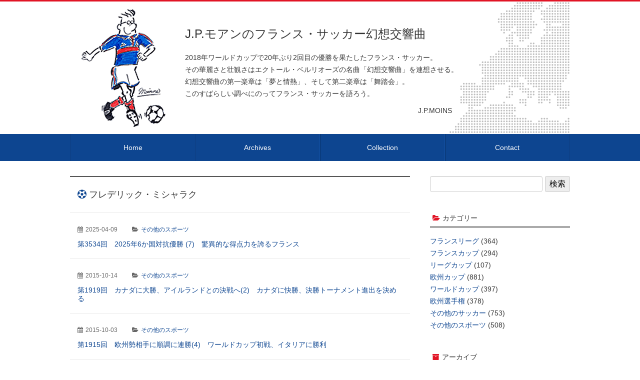

--- FILE ---
content_type: text/html; charset=UTF-8
request_url: https://www.jpmoins.com/tag/%E3%83%95%E3%83%AC%E3%83%87%E3%83%AA%E3%83%83%E3%82%AF%E3%83%BB%E3%83%9F%E3%82%B7%E3%83%A3%E3%83%A9%E3%82%AF/
body_size: 8405
content:
<!DOCTYPE html>
<html lang="ja" prefix="og: http://ogp.me/ns#">
<head>
<meta charset="utf-8">
<meta http-equiv="X-UA-Compatible" content="IE=Edge">
<meta name="viewport" content="width=device-width, initial-scale=1.0, minimum-scale=1.0">
<link rel="stylesheet" href="https://www.jpmoins.com/wp-content/themes/2017/import.css">
<!--[if lt IE 9]>
<script src="https://html5shiv.googlecode.com/svn/trunk/html5.js"></script>
<script src="https://css3-mediaqueries-js.googlecode.com/svn/trunk/css3-mediaqueries.js"></script>
<![endif]-->
<title>フレデリック・ミシャラク | J.P.モアンのフランス・サッカー幻想交響曲</title>
<!-- Global site tag (gtag.js) - Google Analytics -->
<script async src="https://www.googletagmanager.com/gtag/js?id=UA-6198199-2"></script>
<script>
  window.dataLayer = window.dataLayer || [];
  function gtag(){dataLayer.push(arguments);}
  gtag('js', new Date());
  gtag('config', 'UA-6198199-2');
</script>
<meta name='robots' content='max-image-preview:large' />
<meta name="keywords" content="J.P.モアン,J.P.Moins,フランス,サッカー,幻想交響曲">
<link rel="canonical" href="https://www.jpmoins.com/tag/%e3%83%95%e3%83%ac%e3%83%87%e3%83%aa%e3%83%83%e3%82%af%e3%83%bb%e3%83%9f%e3%82%b7%e3%83%a3%e3%83%a9%e3%82%af/">
<meta property="og:title" content="フレデリック・ミシャラク | J.P.モアンのフランス・サッカー幻想交響曲">
<meta property="og:type" content="article">
<meta property="og:url" content="https://www.jpmoins.com/tag/%e3%83%95%e3%83%ac%e3%83%87%e3%83%aa%e3%83%83%e3%82%af%e3%83%bb%e3%83%9f%e3%82%b7%e3%83%a3%e3%83%a9%e3%82%af/">
<meta property="og:image" content="https://www.jpmoins.com/assets/img/ogp.png">
<meta property="og:site_name" content="J.P.モアンのフランス・サッカー幻想交響曲">
<meta name="twitter:card" content="summary_large_image">
<link rel='stylesheet' id='wp-block-library-css' href='https://www.jpmoins.com/wp-includes/css/dist/block-library/style.min.css?ver=6.2.8' type='text/css' media='all' />
<link rel='stylesheet' id='classic-theme-styles-css' href='https://www.jpmoins.com/wp-includes/css/classic-themes.min.css?ver=6.2.8' type='text/css' media='all' />
<style id='global-styles-inline-css' type='text/css'>
body{--wp--preset--color--black: #000000;--wp--preset--color--cyan-bluish-gray: #abb8c3;--wp--preset--color--white: #ffffff;--wp--preset--color--pale-pink: #f78da7;--wp--preset--color--vivid-red: #cf2e2e;--wp--preset--color--luminous-vivid-orange: #ff6900;--wp--preset--color--luminous-vivid-amber: #fcb900;--wp--preset--color--light-green-cyan: #7bdcb5;--wp--preset--color--vivid-green-cyan: #00d084;--wp--preset--color--pale-cyan-blue: #8ed1fc;--wp--preset--color--vivid-cyan-blue: #0693e3;--wp--preset--color--vivid-purple: #9b51e0;--wp--preset--gradient--vivid-cyan-blue-to-vivid-purple: linear-gradient(135deg,rgba(6,147,227,1) 0%,rgb(155,81,224) 100%);--wp--preset--gradient--light-green-cyan-to-vivid-green-cyan: linear-gradient(135deg,rgb(122,220,180) 0%,rgb(0,208,130) 100%);--wp--preset--gradient--luminous-vivid-amber-to-luminous-vivid-orange: linear-gradient(135deg,rgba(252,185,0,1) 0%,rgba(255,105,0,1) 100%);--wp--preset--gradient--luminous-vivid-orange-to-vivid-red: linear-gradient(135deg,rgba(255,105,0,1) 0%,rgb(207,46,46) 100%);--wp--preset--gradient--very-light-gray-to-cyan-bluish-gray: linear-gradient(135deg,rgb(238,238,238) 0%,rgb(169,184,195) 100%);--wp--preset--gradient--cool-to-warm-spectrum: linear-gradient(135deg,rgb(74,234,220) 0%,rgb(151,120,209) 20%,rgb(207,42,186) 40%,rgb(238,44,130) 60%,rgb(251,105,98) 80%,rgb(254,248,76) 100%);--wp--preset--gradient--blush-light-purple: linear-gradient(135deg,rgb(255,206,236) 0%,rgb(152,150,240) 100%);--wp--preset--gradient--blush-bordeaux: linear-gradient(135deg,rgb(254,205,165) 0%,rgb(254,45,45) 50%,rgb(107,0,62) 100%);--wp--preset--gradient--luminous-dusk: linear-gradient(135deg,rgb(255,203,112) 0%,rgb(199,81,192) 50%,rgb(65,88,208) 100%);--wp--preset--gradient--pale-ocean: linear-gradient(135deg,rgb(255,245,203) 0%,rgb(182,227,212) 50%,rgb(51,167,181) 100%);--wp--preset--gradient--electric-grass: linear-gradient(135deg,rgb(202,248,128) 0%,rgb(113,206,126) 100%);--wp--preset--gradient--midnight: linear-gradient(135deg,rgb(2,3,129) 0%,rgb(40,116,252) 100%);--wp--preset--duotone--dark-grayscale: url('#wp-duotone-dark-grayscale');--wp--preset--duotone--grayscale: url('#wp-duotone-grayscale');--wp--preset--duotone--purple-yellow: url('#wp-duotone-purple-yellow');--wp--preset--duotone--blue-red: url('#wp-duotone-blue-red');--wp--preset--duotone--midnight: url('#wp-duotone-midnight');--wp--preset--duotone--magenta-yellow: url('#wp-duotone-magenta-yellow');--wp--preset--duotone--purple-green: url('#wp-duotone-purple-green');--wp--preset--duotone--blue-orange: url('#wp-duotone-blue-orange');--wp--preset--font-size--small: 13px;--wp--preset--font-size--medium: 20px;--wp--preset--font-size--large: 36px;--wp--preset--font-size--x-large: 42px;--wp--preset--spacing--20: 0.44rem;--wp--preset--spacing--30: 0.67rem;--wp--preset--spacing--40: 1rem;--wp--preset--spacing--50: 1.5rem;--wp--preset--spacing--60: 2.25rem;--wp--preset--spacing--70: 3.38rem;--wp--preset--spacing--80: 5.06rem;--wp--preset--shadow--natural: 6px 6px 9px rgba(0, 0, 0, 0.2);--wp--preset--shadow--deep: 12px 12px 50px rgba(0, 0, 0, 0.4);--wp--preset--shadow--sharp: 6px 6px 0px rgba(0, 0, 0, 0.2);--wp--preset--shadow--outlined: 6px 6px 0px -3px rgba(255, 255, 255, 1), 6px 6px rgba(0, 0, 0, 1);--wp--preset--shadow--crisp: 6px 6px 0px rgba(0, 0, 0, 1);}:where(.is-layout-flex){gap: 0.5em;}body .is-layout-flow > .alignleft{float: left;margin-inline-start: 0;margin-inline-end: 2em;}body .is-layout-flow > .alignright{float: right;margin-inline-start: 2em;margin-inline-end: 0;}body .is-layout-flow > .aligncenter{margin-left: auto !important;margin-right: auto !important;}body .is-layout-constrained > .alignleft{float: left;margin-inline-start: 0;margin-inline-end: 2em;}body .is-layout-constrained > .alignright{float: right;margin-inline-start: 2em;margin-inline-end: 0;}body .is-layout-constrained > .aligncenter{margin-left: auto !important;margin-right: auto !important;}body .is-layout-constrained > :where(:not(.alignleft):not(.alignright):not(.alignfull)){max-width: var(--wp--style--global--content-size);margin-left: auto !important;margin-right: auto !important;}body .is-layout-constrained > .alignwide{max-width: var(--wp--style--global--wide-size);}body .is-layout-flex{display: flex;}body .is-layout-flex{flex-wrap: wrap;align-items: center;}body .is-layout-flex > *{margin: 0;}:where(.wp-block-columns.is-layout-flex){gap: 2em;}.has-black-color{color: var(--wp--preset--color--black) !important;}.has-cyan-bluish-gray-color{color: var(--wp--preset--color--cyan-bluish-gray) !important;}.has-white-color{color: var(--wp--preset--color--white) !important;}.has-pale-pink-color{color: var(--wp--preset--color--pale-pink) !important;}.has-vivid-red-color{color: var(--wp--preset--color--vivid-red) !important;}.has-luminous-vivid-orange-color{color: var(--wp--preset--color--luminous-vivid-orange) !important;}.has-luminous-vivid-amber-color{color: var(--wp--preset--color--luminous-vivid-amber) !important;}.has-light-green-cyan-color{color: var(--wp--preset--color--light-green-cyan) !important;}.has-vivid-green-cyan-color{color: var(--wp--preset--color--vivid-green-cyan) !important;}.has-pale-cyan-blue-color{color: var(--wp--preset--color--pale-cyan-blue) !important;}.has-vivid-cyan-blue-color{color: var(--wp--preset--color--vivid-cyan-blue) !important;}.has-vivid-purple-color{color: var(--wp--preset--color--vivid-purple) !important;}.has-black-background-color{background-color: var(--wp--preset--color--black) !important;}.has-cyan-bluish-gray-background-color{background-color: var(--wp--preset--color--cyan-bluish-gray) !important;}.has-white-background-color{background-color: var(--wp--preset--color--white) !important;}.has-pale-pink-background-color{background-color: var(--wp--preset--color--pale-pink) !important;}.has-vivid-red-background-color{background-color: var(--wp--preset--color--vivid-red) !important;}.has-luminous-vivid-orange-background-color{background-color: var(--wp--preset--color--luminous-vivid-orange) !important;}.has-luminous-vivid-amber-background-color{background-color: var(--wp--preset--color--luminous-vivid-amber) !important;}.has-light-green-cyan-background-color{background-color: var(--wp--preset--color--light-green-cyan) !important;}.has-vivid-green-cyan-background-color{background-color: var(--wp--preset--color--vivid-green-cyan) !important;}.has-pale-cyan-blue-background-color{background-color: var(--wp--preset--color--pale-cyan-blue) !important;}.has-vivid-cyan-blue-background-color{background-color: var(--wp--preset--color--vivid-cyan-blue) !important;}.has-vivid-purple-background-color{background-color: var(--wp--preset--color--vivid-purple) !important;}.has-black-border-color{border-color: var(--wp--preset--color--black) !important;}.has-cyan-bluish-gray-border-color{border-color: var(--wp--preset--color--cyan-bluish-gray) !important;}.has-white-border-color{border-color: var(--wp--preset--color--white) !important;}.has-pale-pink-border-color{border-color: var(--wp--preset--color--pale-pink) !important;}.has-vivid-red-border-color{border-color: var(--wp--preset--color--vivid-red) !important;}.has-luminous-vivid-orange-border-color{border-color: var(--wp--preset--color--luminous-vivid-orange) !important;}.has-luminous-vivid-amber-border-color{border-color: var(--wp--preset--color--luminous-vivid-amber) !important;}.has-light-green-cyan-border-color{border-color: var(--wp--preset--color--light-green-cyan) !important;}.has-vivid-green-cyan-border-color{border-color: var(--wp--preset--color--vivid-green-cyan) !important;}.has-pale-cyan-blue-border-color{border-color: var(--wp--preset--color--pale-cyan-blue) !important;}.has-vivid-cyan-blue-border-color{border-color: var(--wp--preset--color--vivid-cyan-blue) !important;}.has-vivid-purple-border-color{border-color: var(--wp--preset--color--vivid-purple) !important;}.has-vivid-cyan-blue-to-vivid-purple-gradient-background{background: var(--wp--preset--gradient--vivid-cyan-blue-to-vivid-purple) !important;}.has-light-green-cyan-to-vivid-green-cyan-gradient-background{background: var(--wp--preset--gradient--light-green-cyan-to-vivid-green-cyan) !important;}.has-luminous-vivid-amber-to-luminous-vivid-orange-gradient-background{background: var(--wp--preset--gradient--luminous-vivid-amber-to-luminous-vivid-orange) !important;}.has-luminous-vivid-orange-to-vivid-red-gradient-background{background: var(--wp--preset--gradient--luminous-vivid-orange-to-vivid-red) !important;}.has-very-light-gray-to-cyan-bluish-gray-gradient-background{background: var(--wp--preset--gradient--very-light-gray-to-cyan-bluish-gray) !important;}.has-cool-to-warm-spectrum-gradient-background{background: var(--wp--preset--gradient--cool-to-warm-spectrum) !important;}.has-blush-light-purple-gradient-background{background: var(--wp--preset--gradient--blush-light-purple) !important;}.has-blush-bordeaux-gradient-background{background: var(--wp--preset--gradient--blush-bordeaux) !important;}.has-luminous-dusk-gradient-background{background: var(--wp--preset--gradient--luminous-dusk) !important;}.has-pale-ocean-gradient-background{background: var(--wp--preset--gradient--pale-ocean) !important;}.has-electric-grass-gradient-background{background: var(--wp--preset--gradient--electric-grass) !important;}.has-midnight-gradient-background{background: var(--wp--preset--gradient--midnight) !important;}.has-small-font-size{font-size: var(--wp--preset--font-size--small) !important;}.has-medium-font-size{font-size: var(--wp--preset--font-size--medium) !important;}.has-large-font-size{font-size: var(--wp--preset--font-size--large) !important;}.has-x-large-font-size{font-size: var(--wp--preset--font-size--x-large) !important;}
.wp-block-navigation a:where(:not(.wp-element-button)){color: inherit;}
:where(.wp-block-columns.is-layout-flex){gap: 2em;}
.wp-block-pullquote{font-size: 1.5em;line-height: 1.6;}
</style>
<link rel='stylesheet' id='contact-form-7-css' href='https://www.jpmoins.com/wp-content/plugins/contact-form-7/includes/css/styles.css?ver=5.7.7' type='text/css' media='all' />
<script type='text/javascript' src='https://www.jpmoins.com/wp-includes/js/jquery/jquery.min.js?ver=3.6.4' id='jquery-core-js'></script>
<script type='text/javascript' src='https://www.jpmoins.com/wp-includes/js/jquery/jquery-migrate.min.js?ver=3.4.0' id='jquery-migrate-js'></script>
<script type='application/json' id='wpp-json'>
{"sampling_active":0,"sampling_rate":100,"ajax_url":"https:\/\/www.jpmoins.com\/wp-json\/wordpress-popular-posts\/v1\/popular-posts","api_url":"https:\/\/www.jpmoins.com\/wp-json\/wordpress-popular-posts","ID":0,"token":"3c546a6af6","lang":0,"debug":0}
</script>
<script type='text/javascript' src='https://www.jpmoins.com/wp-content/plugins/wordpress-popular-posts/assets/js/wpp.min.js?ver=6.1.4' id='wpp-js-js'></script>
            <style id="wpp-loading-animation-styles">@-webkit-keyframes bgslide{from{background-position-x:0}to{background-position-x:-200%}}@keyframes bgslide{from{background-position-x:0}to{background-position-x:-200%}}.wpp-widget-placeholder,.wpp-widget-block-placeholder{margin:0 auto;width:60px;height:3px;background:#dd3737;background:linear-gradient(90deg,#dd3737 0%,#571313 10%,#dd3737 100%);background-size:200% auto;border-radius:3px;-webkit-animation:bgslide 1s infinite linear;animation:bgslide 1s infinite linear}</style>
            <script type="text/javascript">
jQuery(document).ready(function($){
    $("#topBtn").hide(); 
    $(window).on("scroll", function() {
        if ($(this).scrollTop() > 200) { 
            $("#topBtn").fadeIn("fast"); 
        } else { 
            $("#topBtn").fadeOut("fast"); 
        }
    });
    $('#topBtn').click(function () {
        $('body,html').animate({
        scrollTop: 0
        }, 400);
        return false;
    });
});
jQuery(function($){
	$('a[href^=#]').click(function(){
		var speed = 400;
		var href= $(this).attr("href");
		var target = $(href == "#" || href == "" ? 'html' : href);
		var position = target.offset().top;
		$("html, body").animate({scrollTop:position}, speed, "swing");
		return false;
	});
});
</script>
</head>
<body>
<header id="header">
<div class="header">
<div class="header-title">
<a href="https://www.jpmoins.com">J.P.モアンの<br>フランス・サッカー幻想交響曲</a>
</div>
<p class="header-lead">2018年ワールドカップで20年ぶり2回目の優勝を果たしたフランス・サッカー。<br>その華麗さと壮観さはエクトール・ベルリオーズの名曲「幻想交響曲」を連想させる。<br>幻想交響曲の第一楽章は「夢と情熱」、そして第二楽章は「舞踏会」。<br>このすばらしい調べにのってフランス・サッカーを語ろう。</p>
<p class="header-sign">J.P.MOINS</p>
</div>
</header>
<nav id="menu">
<ul class="menu-list"><li class="menu-item-home"><a href="https://www.jpmoins.com/">Home</a></li>
<li><a href="https://www.jpmoins.com/archives/">Archives</a></li>
<li><a href="https://www.jpmoins.com/collection/">Collection</a></li>
<li><a href="https://www.jpmoins.com/contact/">Contact</a></li>
</ul></nav>
<main class="main">
<div class="contents">
<article class="contents-main">
<h1 class="contents-title">フレデリック・ミシャラク</h1>
<div class="contents-body">
<article class="entry-news">
<div class="entry-meta">
<span class="entry-meta-update"><time>2025-04-09</time></span>
<span class="entry-meta-category entry-meta-category-other_sports"><a href="https://www.jpmoins.com/archives/other_sports/">その他のスポーツ</a></span>
</div>
<h3 class="entry-title"><a href="https://www.jpmoins.com/archives/other_sports/no3534/">第3534回　2025年6か国対抗優勝 (7)　驚異的な得点力を誇るフランス</a></h3>
</article>
<article class="entry-news">
<div class="entry-meta">
<span class="entry-meta-update"><time>2015-10-14</time></span>
<span class="entry-meta-category entry-meta-category-other_sports"><a href="https://www.jpmoins.com/archives/other_sports/">その他のスポーツ</a></span>
</div>
<h3 class="entry-title"><a href="https://www.jpmoins.com/archives/other_sports/no1919/">第1919回　カナダに大勝、アイルランドとの決戦へ(2)　カナダに快勝、決勝トーナメント進出を決める</a></h3>
</article>
<article class="entry-news">
<div class="entry-meta">
<span class="entry-meta-update"><time>2015-10-03</time></span>
<span class="entry-meta-category entry-meta-category-other_sports"><a href="https://www.jpmoins.com/archives/other_sports/">その他のスポーツ</a></span>
</div>
<h3 class="entry-title"><a href="https://www.jpmoins.com/archives/other_sports/no1915/">第1915回　欧州勢相手に順調に連勝(4)　ワールドカップ初戦、イタリアに勝利</a></h3>
</article>
<article class="entry-news">
<div class="entry-meta">
<span class="entry-meta-update"><time>2015-09-26</time></span>
<span class="entry-meta-category entry-meta-category-other_sports"><a href="https://www.jpmoins.com/archives/other_sports/">その他のスポーツ</a></span>
</div>
<h3 class="entry-title"><a href="https://www.jpmoins.com/archives/other_sports/no1912/">第1912回　欧州勢相手に順調に連勝(1)　主将ティエリー・デュソートワール、スコットランド戦で復帰</a></h3>
</article>
<article class="entry-news">
<div class="entry-meta">
<span class="entry-meta-update"><time>2015-09-01</time></span>
<span class="entry-meta-category entry-meta-category-other_sports"><a href="https://www.jpmoins.com/archives/other_sports/">その他のスポーツ</a></span>
</div>
<h3 class="entry-title"><a href="https://www.jpmoins.com/archives/other_sports/no1901/">第1901回　ワールドカップに向けイングランドと連戦(4)　最終メンバー31人が決定</a></h3>
</article>
<article class="entry-news">
<div class="entry-meta">
<span class="entry-meta-update"><time>2015-08-30</time></span>
<span class="entry-meta-category entry-meta-category-other_sports"><a href="https://www.jpmoins.com/archives/other_sports/">その他のスポーツ</a></span>
</div>
<h3 class="entry-title"><a href="https://www.jpmoins.com/archives/other_sports/no1900/">第1900回　ワールドカップに向けイングランドと連戦(3)　フレデリック・ミシャラクの活躍で快勝</a></h3>
</article>
<article class="entry-news">
<div class="entry-meta">
<span class="entry-meta-update"><time>2015-08-24</time></span>
<span class="entry-meta-category entry-meta-category-other_sports"><a href="https://www.jpmoins.com/archives/other_sports/">その他のスポーツ</a></span>
</div>
<h3 class="entry-title"><a href="https://www.jpmoins.com/archives/other_sports/no1898/">第1898回　ワールドカップに向けイングランドと連戦(1)　トゥイッケナムとスタッド・ド・フランスで対戦</a></h3>
</article>
<article class="entry-news">
<div class="entry-meta">
<span class="entry-meta-update"><time>2015-07-13</time></span>
<span class="entry-meta-category entry-meta-category-other_sports"><a href="https://www.jpmoins.com/archives/other_sports/">その他のスポーツ</a></span>
</div>
<h3 class="entry-title"><a href="https://www.jpmoins.com/archives/other_sports/no1882/">第1882回　ラグビー代表、ワールドカップに向けて始動 (2)　議論を巻き起こしたハーフ団の人選</a></h3>
</article>
<article class="entry-news">
<div class="entry-meta">
<span class="entry-meta-update"><time>2013-07-19</time></span>
<span class="entry-meta-category entry-meta-category-other_sports"><a href="https://www.jpmoins.com/archives/other_sports/">その他のスポーツ</a></span>
</div>
<h3 class="entry-title"><a href="https://www.jpmoins.com/archives/other_sports/no1575/">第1575回　ラグビーも王国相手に3連敗(4)　大敗を喫したクライストチャーチでの第2戦</a></h3>
</article>
<article class="entry-news">
<div class="entry-meta">
<span class="entry-meta-update"><time>2012-12-13</time></span>
<span class="entry-meta-category entry-meta-category-other_sports"><a href="https://www.jpmoins.com/archives/other_sports/">その他のスポーツ</a></span>
</div>
<h3 class="entry-title"><a href="https://www.jpmoins.com/archives/other_sports/no1485/">第1485回　フランスラグビー、最高の11月(7)　フィジカル勝負のサモアに泥だらけの逆転勝利</a></h3>
</article>
<article class="entry-news">
<div class="entry-meta">
<span class="entry-meta-update"><time>2012-12-10</time></span>
<span class="entry-meta-category entry-meta-category-other_sports"><a href="https://www.jpmoins.com/archives/other_sports/">その他のスポーツ</a></span>
</div>
<h3 class="entry-title"><a href="https://www.jpmoins.com/archives/other_sports/no1483/">第1483回　フランスラグビー、最高の11月(5)　前半の3トライ、後半の5キックでアルゼンチンに勝利</a></h3>
</article>
<article class="entry-news">
<div class="entry-meta">
<span class="entry-meta-update"><time>2012-12-03</time></span>
<span class="entry-meta-category entry-meta-category-other_sports"><a href="https://www.jpmoins.com/archives/other_sports/">その他のスポーツ</a></span>
</div>
<h3 class="entry-title"><a href="https://www.jpmoins.com/archives/other_sports/no1481/">第1481回　フランスラグビー、最高の11月(3)　豪州をノートライに抑えて大勝</a></h3>
</article>
<article class="entry-news">
<div class="entry-meta">
<span class="entry-meta-update"><time>2006-03-28</time></span>
<span class="entry-meta-category entry-meta-category-other_sports"><a href="https://www.jpmoins.com/archives/other_sports/">その他のスポーツ</a></span>
</div>
<h3 class="entry-title"><a href="https://www.jpmoins.com/archives/other_sports/no0537/">第537回　ラグビー・フランス代表100周年(3)　エース乱調、笑顔なきアイルランド戦の勝利</a></h3>
</article>

</div>
</article>
<aside class="contents-sidebar">
<section class="widget-area"><form role="search" method="get" id="searchform" class="searchform" action="https://www.jpmoins.com/">
				<div>
					<label class="screen-reader-text" for="s">検索:</label>
					<input type="text" value="" name="s" id="s" />
					<input type="submit" id="searchsubmit" value="検索" />
				</div>
			</form></section><section class="widget-area"><h2 class="widget-title-category">カテゴリー</h2>
			<ul>
					<li class="cat-item cat-item-10"><a href="https://www.jpmoins.com/archives/french_league/">フランスリーグ</a> (364)
</li>
	<li class="cat-item cat-item-2"><a href="https://www.jpmoins.com/archives/french_cup/">フランスカップ</a> (294)
</li>
	<li class="cat-item cat-item-3"><a href="https://www.jpmoins.com/archives/league_cup/">リーグカップ</a> (107)
</li>
	<li class="cat-item cat-item-4"><a href="https://www.jpmoins.com/archives/european_cup/">欧州カップ</a> (881)
</li>
	<li class="cat-item cat-item-5"><a href="https://www.jpmoins.com/archives/world_cup/">ワールドカップ</a> (397)
</li>
	<li class="cat-item cat-item-6"><a href="https://www.jpmoins.com/archives/european_championship/">欧州選手権</a> (378)
</li>
	<li class="cat-item cat-item-7"><a href="https://www.jpmoins.com/archives/other_footballs/">その他のサッカー</a> (753)
</li>
	<li class="cat-item cat-item-8"><a href="https://www.jpmoins.com/archives/other_sports/">その他のスポーツ</a> (508)
</li>
			</ul>

			</section><section class="widget-area"><h2 class="widget-title-archive">アーカイブ</h2>		<label class="screen-reader-text" for="archives-dropdown-2">アーカイブ</label>
		<select id="archives-dropdown-2" name="archive-dropdown">
			
			<option value="">月を選択</option>
				<option value='https://www.jpmoins.com/2026/01/'> 2026年1月 &nbsp;(13)</option>
	<option value='https://www.jpmoins.com/2025/12/'> 2025年12月 &nbsp;(15)</option>
	<option value='https://www.jpmoins.com/2025/11/'> 2025年11月 &nbsp;(15)</option>
	<option value='https://www.jpmoins.com/2025/10/'> 2025年10月 &nbsp;(15)</option>
	<option value='https://www.jpmoins.com/2025/09/'> 2025年9月 &nbsp;(15)</option>
	<option value='https://www.jpmoins.com/2025/08/'> 2025年8月 &nbsp;(16)</option>
	<option value='https://www.jpmoins.com/2025/07/'> 2025年7月 &nbsp;(16)</option>
	<option value='https://www.jpmoins.com/2025/06/'> 2025年6月 &nbsp;(15)</option>
	<option value='https://www.jpmoins.com/2025/05/'> 2025年5月 &nbsp;(16)</option>
	<option value='https://www.jpmoins.com/2025/04/'> 2025年4月 &nbsp;(15)</option>
	<option value='https://www.jpmoins.com/2025/03/'> 2025年3月 &nbsp;(16)</option>
	<option value='https://www.jpmoins.com/2025/02/'> 2025年2月 &nbsp;(15)</option>
	<option value='https://www.jpmoins.com/2025/01/'> 2025年1月 &nbsp;(16)</option>
	<option value='https://www.jpmoins.com/2024/12/'> 2024年12月 &nbsp;(16)</option>
	<option value='https://www.jpmoins.com/2024/11/'> 2024年11月 &nbsp;(14)</option>
	<option value='https://www.jpmoins.com/2024/10/'> 2024年10月 &nbsp;(15)</option>
	<option value='https://www.jpmoins.com/2024/09/'> 2024年9月 &nbsp;(14)</option>
	<option value='https://www.jpmoins.com/2024/08/'> 2024年8月 &nbsp;(15)</option>
	<option value='https://www.jpmoins.com/2024/07/'> 2024年7月 &nbsp;(15)</option>
	<option value='https://www.jpmoins.com/2024/06/'> 2024年6月 &nbsp;(15)</option>
	<option value='https://www.jpmoins.com/2024/05/'> 2024年5月 &nbsp;(15)</option>
	<option value='https://www.jpmoins.com/2024/04/'> 2024年4月 &nbsp;(16)</option>
	<option value='https://www.jpmoins.com/2024/03/'> 2024年3月 &nbsp;(15)</option>
	<option value='https://www.jpmoins.com/2024/02/'> 2024年2月 &nbsp;(14)</option>
	<option value='https://www.jpmoins.com/2024/01/'> 2024年1月 &nbsp;(16)</option>
	<option value='https://www.jpmoins.com/2023/12/'> 2023年12月 &nbsp;(16)</option>
	<option value='https://www.jpmoins.com/2023/11/'> 2023年11月 &nbsp;(14)</option>
	<option value='https://www.jpmoins.com/2023/10/'> 2023年10月 &nbsp;(14)</option>
	<option value='https://www.jpmoins.com/2023/09/'> 2023年9月 &nbsp;(14)</option>
	<option value='https://www.jpmoins.com/2023/08/'> 2023年8月 &nbsp;(14)</option>
	<option value='https://www.jpmoins.com/2023/07/'> 2023年7月 &nbsp;(14)</option>
	<option value='https://www.jpmoins.com/2023/06/'> 2023年6月 &nbsp;(14)</option>
	<option value='https://www.jpmoins.com/2023/05/'> 2023年5月 &nbsp;(15)</option>
	<option value='https://www.jpmoins.com/2023/04/'> 2023年4月 &nbsp;(14)</option>
	<option value='https://www.jpmoins.com/2023/03/'> 2023年3月 &nbsp;(15)</option>
	<option value='https://www.jpmoins.com/2023/02/'> 2023年2月 &nbsp;(17)</option>
	<option value='https://www.jpmoins.com/2023/01/'> 2023年1月 &nbsp;(15)</option>
	<option value='https://www.jpmoins.com/2022/12/'> 2022年12月 &nbsp;(24)</option>
	<option value='https://www.jpmoins.com/2022/11/'> 2022年11月 &nbsp;(16)</option>
	<option value='https://www.jpmoins.com/2022/10/'> 2022年10月 &nbsp;(15)</option>
	<option value='https://www.jpmoins.com/2022/09/'> 2022年9月 &nbsp;(14)</option>
	<option value='https://www.jpmoins.com/2022/08/'> 2022年8月 &nbsp;(14)</option>
	<option value='https://www.jpmoins.com/2022/07/'> 2022年7月 &nbsp;(16)</option>
	<option value='https://www.jpmoins.com/2022/06/'> 2022年6月 &nbsp;(16)</option>
	<option value='https://www.jpmoins.com/2022/05/'> 2022年5月 &nbsp;(15)</option>
	<option value='https://www.jpmoins.com/2022/04/'> 2022年4月 &nbsp;(14)</option>
	<option value='https://www.jpmoins.com/2022/03/'> 2022年3月 &nbsp;(17)</option>
	<option value='https://www.jpmoins.com/2022/02/'> 2022年2月 &nbsp;(14)</option>
	<option value='https://www.jpmoins.com/2022/01/'> 2022年1月 &nbsp;(15)</option>
	<option value='https://www.jpmoins.com/2021/12/'> 2021年12月 &nbsp;(16)</option>
	<option value='https://www.jpmoins.com/2021/11/'> 2021年11月 &nbsp;(14)</option>
	<option value='https://www.jpmoins.com/2021/10/'> 2021年10月 &nbsp;(15)</option>
	<option value='https://www.jpmoins.com/2021/09/'> 2021年9月 &nbsp;(14)</option>
	<option value='https://www.jpmoins.com/2021/08/'> 2021年8月 &nbsp;(15)</option>
	<option value='https://www.jpmoins.com/2021/07/'> 2021年7月 &nbsp;(15)</option>
	<option value='https://www.jpmoins.com/2021/06/'> 2021年6月 &nbsp;(17)</option>
	<option value='https://www.jpmoins.com/2021/05/'> 2021年5月 &nbsp;(15)</option>
	<option value='https://www.jpmoins.com/2021/04/'> 2021年4月 &nbsp;(14)</option>
	<option value='https://www.jpmoins.com/2021/03/'> 2021年3月 &nbsp;(14)</option>
	<option value='https://www.jpmoins.com/2021/02/'> 2021年2月 &nbsp;(13)</option>
	<option value='https://www.jpmoins.com/2021/01/'> 2021年1月 &nbsp;(15)</option>
	<option value='https://www.jpmoins.com/2020/12/'> 2020年12月 &nbsp;(14)</option>
	<option value='https://www.jpmoins.com/2020/11/'> 2020年11月 &nbsp;(13)</option>
	<option value='https://www.jpmoins.com/2020/10/'> 2020年10月 &nbsp;(14)</option>
	<option value='https://www.jpmoins.com/2020/09/'> 2020年9月 &nbsp;(13)</option>
	<option value='https://www.jpmoins.com/2020/08/'> 2020年8月 &nbsp;(14)</option>
	<option value='https://www.jpmoins.com/2020/07/'> 2020年7月 &nbsp;(13)</option>
	<option value='https://www.jpmoins.com/2020/06/'> 2020年6月 &nbsp;(13)</option>
	<option value='https://www.jpmoins.com/2020/05/'> 2020年5月 &nbsp;(13)</option>
	<option value='https://www.jpmoins.com/2020/04/'> 2020年4月 &nbsp;(11)</option>
	<option value='https://www.jpmoins.com/2020/03/'> 2020年3月 &nbsp;(13)</option>
	<option value='https://www.jpmoins.com/2020/02/'> 2020年2月 &nbsp;(13)</option>
	<option value='https://www.jpmoins.com/2020/01/'> 2020年1月 &nbsp;(14)</option>
	<option value='https://www.jpmoins.com/2019/12/'> 2019年12月 &nbsp;(15)</option>
	<option value='https://www.jpmoins.com/2019/11/'> 2019年11月 &nbsp;(13)</option>
	<option value='https://www.jpmoins.com/2019/10/'> 2019年10月 &nbsp;(16)</option>
	<option value='https://www.jpmoins.com/2019/09/'> 2019年9月 &nbsp;(15)</option>
	<option value='https://www.jpmoins.com/2019/08/'> 2019年8月 &nbsp;(14)</option>
	<option value='https://www.jpmoins.com/2019/07/'> 2019年7月 &nbsp;(14)</option>
	<option value='https://www.jpmoins.com/2019/06/'> 2019年6月 &nbsp;(13)</option>
	<option value='https://www.jpmoins.com/2019/05/'> 2019年5月 &nbsp;(14)</option>
	<option value='https://www.jpmoins.com/2019/04/'> 2019年4月 &nbsp;(13)</option>
	<option value='https://www.jpmoins.com/2019/03/'> 2019年3月 &nbsp;(14)</option>
	<option value='https://www.jpmoins.com/2019/02/'> 2019年2月 &nbsp;(13)</option>
	<option value='https://www.jpmoins.com/2019/01/'> 2019年1月 &nbsp;(14)</option>
	<option value='https://www.jpmoins.com/2018/12/'> 2018年12月 &nbsp;(14)</option>
	<option value='https://www.jpmoins.com/2018/11/'> 2018年11月 &nbsp;(13)</option>
	<option value='https://www.jpmoins.com/2018/10/'> 2018年10月 &nbsp;(13)</option>
	<option value='https://www.jpmoins.com/2018/09/'> 2018年9月 &nbsp;(13)</option>
	<option value='https://www.jpmoins.com/2018/08/'> 2018年8月 &nbsp;(14)</option>
	<option value='https://www.jpmoins.com/2018/07/'> 2018年7月 &nbsp;(14)</option>
	<option value='https://www.jpmoins.com/2018/06/'> 2018年6月 &nbsp;(17)</option>
	<option value='https://www.jpmoins.com/2018/05/'> 2018年5月 &nbsp;(13)</option>
	<option value='https://www.jpmoins.com/2018/04/'> 2018年4月 &nbsp;(13)</option>
	<option value='https://www.jpmoins.com/2018/03/'> 2018年3月 &nbsp;(13)</option>
	<option value='https://www.jpmoins.com/2018/02/'> 2018年2月 &nbsp;(13)</option>
	<option value='https://www.jpmoins.com/2018/01/'> 2018年1月 &nbsp;(13)</option>
	<option value='https://www.jpmoins.com/2017/12/'> 2017年12月 &nbsp;(15)</option>
	<option value='https://www.jpmoins.com/2017/11/'> 2017年11月 &nbsp;(13)</option>
	<option value='https://www.jpmoins.com/2017/10/'> 2017年10月 &nbsp;(14)</option>
	<option value='https://www.jpmoins.com/2017/09/'> 2017年9月 &nbsp;(13)</option>
	<option value='https://www.jpmoins.com/2017/08/'> 2017年8月 &nbsp;(13)</option>
	<option value='https://www.jpmoins.com/2017/07/'> 2017年7月 &nbsp;(13)</option>
	<option value='https://www.jpmoins.com/2017/06/'> 2017年6月 &nbsp;(13)</option>
	<option value='https://www.jpmoins.com/2017/05/'> 2017年5月 &nbsp;(13)</option>
	<option value='https://www.jpmoins.com/2017/04/'> 2017年4月 &nbsp;(13)</option>
	<option value='https://www.jpmoins.com/2017/03/'> 2017年3月 &nbsp;(13)</option>
	<option value='https://www.jpmoins.com/2017/02/'> 2017年2月 &nbsp;(13)</option>
	<option value='https://www.jpmoins.com/2017/01/'> 2017年1月 &nbsp;(13)</option>
	<option value='https://www.jpmoins.com/2016/12/'> 2016年12月 &nbsp;(13)</option>
	<option value='https://www.jpmoins.com/2016/11/'> 2016年11月 &nbsp;(13)</option>
	<option value='https://www.jpmoins.com/2016/10/'> 2016年10月 &nbsp;(13)</option>
	<option value='https://www.jpmoins.com/2016/09/'> 2016年9月 &nbsp;(13)</option>
	<option value='https://www.jpmoins.com/2016/08/'> 2016年8月 &nbsp;(13)</option>
	<option value='https://www.jpmoins.com/2016/07/'> 2016年7月 &nbsp;(15)</option>
	<option value='https://www.jpmoins.com/2016/06/'> 2016年6月 &nbsp;(13)</option>
	<option value='https://www.jpmoins.com/2016/05/'> 2016年5月 &nbsp;(13)</option>
	<option value='https://www.jpmoins.com/2016/04/'> 2016年4月 &nbsp;(13)</option>
	<option value='https://www.jpmoins.com/2016/03/'> 2016年3月 &nbsp;(13)</option>
	<option value='https://www.jpmoins.com/2016/02/'> 2016年2月 &nbsp;(13)</option>
	<option value='https://www.jpmoins.com/2016/01/'> 2016年1月 &nbsp;(14)</option>
	<option value='https://www.jpmoins.com/2015/12/'> 2015年12月 &nbsp;(13)</option>
	<option value='https://www.jpmoins.com/2015/11/'> 2015年11月 &nbsp;(13)</option>
	<option value='https://www.jpmoins.com/2015/10/'> 2015年10月 &nbsp;(13)</option>
	<option value='https://www.jpmoins.com/2015/09/'> 2015年9月 &nbsp;(13)</option>
	<option value='https://www.jpmoins.com/2015/08/'> 2015年8月 &nbsp;(13)</option>
	<option value='https://www.jpmoins.com/2015/07/'> 2015年7月 &nbsp;(13)</option>
	<option value='https://www.jpmoins.com/2015/06/'> 2015年6月 &nbsp;(13)</option>
	<option value='https://www.jpmoins.com/2015/05/'> 2015年5月 &nbsp;(14)</option>
	<option value='https://www.jpmoins.com/2015/04/'> 2015年4月 &nbsp;(13)</option>
	<option value='https://www.jpmoins.com/2015/03/'> 2015年3月 &nbsp;(13)</option>
	<option value='https://www.jpmoins.com/2015/02/'> 2015年2月 &nbsp;(13)</option>
	<option value='https://www.jpmoins.com/2015/01/'> 2015年1月 &nbsp;(14)</option>
	<option value='https://www.jpmoins.com/2014/12/'> 2014年12月 &nbsp;(13)</option>
	<option value='https://www.jpmoins.com/2014/11/'> 2014年11月 &nbsp;(13)</option>
	<option value='https://www.jpmoins.com/2014/10/'> 2014年10月 &nbsp;(13)</option>
	<option value='https://www.jpmoins.com/2014/09/'> 2014年9月 &nbsp;(12)</option>
	<option value='https://www.jpmoins.com/2014/08/'> 2014年8月 &nbsp;(12)</option>
	<option value='https://www.jpmoins.com/2014/07/'> 2014年7月 &nbsp;(14)</option>
	<option value='https://www.jpmoins.com/2014/06/'> 2014年6月 &nbsp;(13)</option>
	<option value='https://www.jpmoins.com/2014/05/'> 2014年5月 &nbsp;(12)</option>
	<option value='https://www.jpmoins.com/2014/04/'> 2014年4月 &nbsp;(12)</option>
	<option value='https://www.jpmoins.com/2014/03/'> 2014年3月 &nbsp;(12)</option>
	<option value='https://www.jpmoins.com/2014/02/'> 2014年2月 &nbsp;(12)</option>
	<option value='https://www.jpmoins.com/2014/01/'> 2014年1月 &nbsp;(13)</option>
	<option value='https://www.jpmoins.com/2013/12/'> 2013年12月 &nbsp;(12)</option>
	<option value='https://www.jpmoins.com/2013/11/'> 2013年11月 &nbsp;(14)</option>
	<option value='https://www.jpmoins.com/2013/10/'> 2013年10月 &nbsp;(12)</option>
	<option value='https://www.jpmoins.com/2013/09/'> 2013年9月 &nbsp;(13)</option>
	<option value='https://www.jpmoins.com/2013/08/'> 2013年8月 &nbsp;(13)</option>
	<option value='https://www.jpmoins.com/2013/07/'> 2013年7月 &nbsp;(12)</option>
	<option value='https://www.jpmoins.com/2013/06/'> 2013年6月 &nbsp;(12)</option>
	<option value='https://www.jpmoins.com/2013/05/'> 2013年5月 &nbsp;(12)</option>
	<option value='https://www.jpmoins.com/2013/04/'> 2013年4月 &nbsp;(12)</option>
	<option value='https://www.jpmoins.com/2013/03/'> 2013年3月 &nbsp;(13)</option>
	<option value='https://www.jpmoins.com/2013/02/'> 2013年2月 &nbsp;(12)</option>
	<option value='https://www.jpmoins.com/2013/01/'> 2013年1月 &nbsp;(13)</option>
	<option value='https://www.jpmoins.com/2012/12/'> 2012年12月 &nbsp;(13)</option>
	<option value='https://www.jpmoins.com/2012/11/'> 2012年11月 &nbsp;(13)</option>
	<option value='https://www.jpmoins.com/2012/10/'> 2012年10月 &nbsp;(13)</option>
	<option value='https://www.jpmoins.com/2012/09/'> 2012年9月 &nbsp;(12)</option>
	<option value='https://www.jpmoins.com/2012/08/'> 2012年8月 &nbsp;(13)</option>
	<option value='https://www.jpmoins.com/2012/07/'> 2012年7月 &nbsp;(13)</option>
	<option value='https://www.jpmoins.com/2012/06/'> 2012年6月 &nbsp;(15)</option>
	<option value='https://www.jpmoins.com/2012/05/'> 2012年5月 &nbsp;(12)</option>
	<option value='https://www.jpmoins.com/2012/04/'> 2012年4月 &nbsp;(13)</option>
	<option value='https://www.jpmoins.com/2012/03/'> 2012年3月 &nbsp;(13)</option>
	<option value='https://www.jpmoins.com/2012/02/'> 2012年2月 &nbsp;(12)</option>
	<option value='https://www.jpmoins.com/2012/01/'> 2012年1月 &nbsp;(13)</option>
	<option value='https://www.jpmoins.com/2011/12/'> 2011年12月 &nbsp;(12)</option>
	<option value='https://www.jpmoins.com/2011/11/'> 2011年11月 &nbsp;(11)</option>
	<option value='https://www.jpmoins.com/2011/10/'> 2011年10月 &nbsp;(13)</option>
	<option value='https://www.jpmoins.com/2011/09/'> 2011年9月 &nbsp;(12)</option>
	<option value='https://www.jpmoins.com/2011/08/'> 2011年8月 &nbsp;(16)</option>
	<option value='https://www.jpmoins.com/2011/07/'> 2011年7月 &nbsp;(11)</option>
	<option value='https://www.jpmoins.com/2011/06/'> 2011年6月 &nbsp;(11)</option>
	<option value='https://www.jpmoins.com/2011/05/'> 2011年5月 &nbsp;(11)</option>
	<option value='https://www.jpmoins.com/2011/04/'> 2011年4月 &nbsp;(11)</option>
	<option value='https://www.jpmoins.com/2011/03/'> 2011年3月 &nbsp;(11)</option>
	<option value='https://www.jpmoins.com/2011/02/'> 2011年2月 &nbsp;(11)</option>
	<option value='https://www.jpmoins.com/2011/01/'> 2011年1月 &nbsp;(13)</option>
	<option value='https://www.jpmoins.com/2010/12/'> 2010年12月 &nbsp;(14)</option>
	<option value='https://www.jpmoins.com/2010/11/'> 2010年11月 &nbsp;(12)</option>
	<option value='https://www.jpmoins.com/2010/10/'> 2010年10月 &nbsp;(12)</option>
	<option value='https://www.jpmoins.com/2010/09/'> 2010年9月 &nbsp;(11)</option>
	<option value='https://www.jpmoins.com/2010/08/'> 2010年8月 &nbsp;(14)</option>
	<option value='https://www.jpmoins.com/2010/07/'> 2010年7月 &nbsp;(11)</option>
	<option value='https://www.jpmoins.com/2010/06/'> 2010年6月 &nbsp;(12)</option>
	<option value='https://www.jpmoins.com/2010/05/'> 2010年5月 &nbsp;(16)</option>
	<option value='https://www.jpmoins.com/2010/04/'> 2010年4月 &nbsp;(13)</option>
	<option value='https://www.jpmoins.com/2010/03/'> 2010年3月 &nbsp;(10)</option>
	<option value='https://www.jpmoins.com/2010/02/'> 2010年2月 &nbsp;(11)</option>
	<option value='https://www.jpmoins.com/2010/01/'> 2010年1月 &nbsp;(12)</option>
	<option value='https://www.jpmoins.com/2009/12/'> 2009年12月 &nbsp;(12)</option>
	<option value='https://www.jpmoins.com/2009/11/'> 2009年11月 &nbsp;(13)</option>
	<option value='https://www.jpmoins.com/2009/10/'> 2009年10月 &nbsp;(12)</option>
	<option value='https://www.jpmoins.com/2009/09/'> 2009年9月 &nbsp;(13)</option>
	<option value='https://www.jpmoins.com/2009/08/'> 2009年8月 &nbsp;(9)</option>
	<option value='https://www.jpmoins.com/2009/07/'> 2009年7月 &nbsp;(10)</option>
	<option value='https://www.jpmoins.com/2009/06/'> 2009年6月 &nbsp;(9)</option>
	<option value='https://www.jpmoins.com/2009/05/'> 2009年5月 &nbsp;(10)</option>
	<option value='https://www.jpmoins.com/2009/04/'> 2009年4月 &nbsp;(10)</option>
	<option value='https://www.jpmoins.com/2009/03/'> 2009年3月 &nbsp;(10)</option>
	<option value='https://www.jpmoins.com/2009/02/'> 2009年2月 &nbsp;(10)</option>
	<option value='https://www.jpmoins.com/2009/01/'> 2009年1月 &nbsp;(10)</option>
	<option value='https://www.jpmoins.com/2008/12/'> 2008年12月 &nbsp;(8)</option>
	<option value='https://www.jpmoins.com/2008/11/'> 2008年11月 &nbsp;(8)</option>
	<option value='https://www.jpmoins.com/2008/10/'> 2008年10月 &nbsp;(9)</option>
	<option value='https://www.jpmoins.com/2008/09/'> 2008年9月 &nbsp;(12)</option>
	<option value='https://www.jpmoins.com/2008/08/'> 2008年8月 &nbsp;(10)</option>
	<option value='https://www.jpmoins.com/2008/07/'> 2008年7月 &nbsp;(8)</option>
	<option value='https://www.jpmoins.com/2008/06/'> 2008年6月 &nbsp;(13)</option>
	<option value='https://www.jpmoins.com/2008/05/'> 2008年5月 &nbsp;(13)</option>
	<option value='https://www.jpmoins.com/2008/04/'> 2008年4月 &nbsp;(10)</option>
	<option value='https://www.jpmoins.com/2008/03/'> 2008年3月 &nbsp;(9)</option>
	<option value='https://www.jpmoins.com/2008/02/'> 2008年2月 &nbsp;(10)</option>
	<option value='https://www.jpmoins.com/2008/01/'> 2008年1月 &nbsp;(11)</option>
	<option value='https://www.jpmoins.com/2007/12/'> 2007年12月 &nbsp;(10)</option>
	<option value='https://www.jpmoins.com/2007/11/'> 2007年11月 &nbsp;(10)</option>
	<option value='https://www.jpmoins.com/2007/10/'> 2007年10月 &nbsp;(15)</option>
	<option value='https://www.jpmoins.com/2007/09/'> 2007年9月 &nbsp;(10)</option>
	<option value='https://www.jpmoins.com/2007/08/'> 2007年8月 &nbsp;(10)</option>
	<option value='https://www.jpmoins.com/2007/07/'> 2007年7月 &nbsp;(10)</option>
	<option value='https://www.jpmoins.com/2007/06/'> 2007年6月 &nbsp;(10)</option>
	<option value='https://www.jpmoins.com/2007/05/'> 2007年5月 &nbsp;(15)</option>
	<option value='https://www.jpmoins.com/2007/04/'> 2007年4月 &nbsp;(12)</option>
	<option value='https://www.jpmoins.com/2007/03/'> 2007年3月 &nbsp;(14)</option>
	<option value='https://www.jpmoins.com/2007/02/'> 2007年2月 &nbsp;(15)</option>
	<option value='https://www.jpmoins.com/2007/01/'> 2007年1月 &nbsp;(13)</option>
	<option value='https://www.jpmoins.com/2006/12/'> 2006年12月 &nbsp;(12)</option>
	<option value='https://www.jpmoins.com/2006/11/'> 2006年11月 &nbsp;(12)</option>
	<option value='https://www.jpmoins.com/2006/10/'> 2006年10月 &nbsp;(12)</option>
	<option value='https://www.jpmoins.com/2006/09/'> 2006年9月 &nbsp;(14)</option>
	<option value='https://www.jpmoins.com/2006/08/'> 2006年8月 &nbsp;(14)</option>
	<option value='https://www.jpmoins.com/2006/07/'> 2006年7月 &nbsp;(14)</option>
	<option value='https://www.jpmoins.com/2006/06/'> 2006年6月 &nbsp;(17)</option>
	<option value='https://www.jpmoins.com/2006/05/'> 2006年5月 &nbsp;(10)</option>
	<option value='https://www.jpmoins.com/2006/04/'> 2006年4月 &nbsp;(11)</option>
	<option value='https://www.jpmoins.com/2006/03/'> 2006年3月 &nbsp;(12)</option>
	<option value='https://www.jpmoins.com/2006/02/'> 2006年2月 &nbsp;(12)</option>
	<option value='https://www.jpmoins.com/2006/01/'> 2006年1月 &nbsp;(10)</option>
	<option value='https://www.jpmoins.com/2005/12/'> 2005年12月 &nbsp;(9)</option>
	<option value='https://www.jpmoins.com/2005/11/'> 2005年11月 &nbsp;(10)</option>
	<option value='https://www.jpmoins.com/2005/10/'> 2005年10月 &nbsp;(7)</option>
	<option value='https://www.jpmoins.com/2005/09/'> 2005年9月 &nbsp;(7)</option>
	<option value='https://www.jpmoins.com/2005/08/'> 2005年8月 &nbsp;(8)</option>
	<option value='https://www.jpmoins.com/2005/07/'> 2005年7月 &nbsp;(4)</option>
	<option value='https://www.jpmoins.com/2005/06/'> 2005年6月 &nbsp;(7)</option>
	<option value='https://www.jpmoins.com/2005/05/'> 2005年5月 &nbsp;(9)</option>
	<option value='https://www.jpmoins.com/2005/04/'> 2005年4月 &nbsp;(7)</option>
	<option value='https://www.jpmoins.com/2005/03/'> 2005年3月 &nbsp;(12)</option>
	<option value='https://www.jpmoins.com/2005/02/'> 2005年2月 &nbsp;(9)</option>
	<option value='https://www.jpmoins.com/2005/01/'> 2005年1月 &nbsp;(7)</option>
	<option value='https://www.jpmoins.com/2004/12/'> 2004年12月 &nbsp;(10)</option>
	<option value='https://www.jpmoins.com/2004/11/'> 2004年11月 &nbsp;(11)</option>
	<option value='https://www.jpmoins.com/2004/10/'> 2004年10月 &nbsp;(11)</option>
	<option value='https://www.jpmoins.com/2004/09/'> 2004年9月 &nbsp;(10)</option>
	<option value='https://www.jpmoins.com/2004/08/'> 2004年8月 &nbsp;(8)</option>
	<option value='https://www.jpmoins.com/2004/07/'> 2004年7月 &nbsp;(7)</option>
	<option value='https://www.jpmoins.com/2004/06/'> 2004年6月 &nbsp;(18)</option>
	<option value='https://www.jpmoins.com/2004/05/'> 2004年5月 &nbsp;(11)</option>
	<option value='https://www.jpmoins.com/2004/04/'> 2004年4月 &nbsp;(11)</option>
	<option value='https://www.jpmoins.com/2004/03/'> 2004年3月 &nbsp;(15)</option>
	<option value='https://www.jpmoins.com/2004/02/'> 2004年2月 &nbsp;(13)</option>
	<option value='https://www.jpmoins.com/2004/01/'> 2004年1月 &nbsp;(10)</option>
	<option value='https://www.jpmoins.com/2003/12/'> 2003年12月 &nbsp;(11)</option>
	<option value='https://www.jpmoins.com/2003/11/'> 2003年11月 &nbsp;(12)</option>
	<option value='https://www.jpmoins.com/2003/10/'> 2003年10月 &nbsp;(9)</option>
	<option value='https://www.jpmoins.com/2003/09/'> 2003年9月 &nbsp;(9)</option>
	<option value='https://www.jpmoins.com/2003/08/'> 2003年8月 &nbsp;(12)</option>
	<option value='https://www.jpmoins.com/2003/07/'> 2003年7月 &nbsp;(6)</option>
	<option value='https://www.jpmoins.com/2003/06/'> 2003年6月 &nbsp;(15)</option>
	<option value='https://www.jpmoins.com/2003/05/'> 2003年5月 &nbsp;(12)</option>
	<option value='https://www.jpmoins.com/2003/04/'> 2003年4月 &nbsp;(14)</option>
	<option value='https://www.jpmoins.com/2003/03/'> 2003年3月 &nbsp;(8)</option>
	<option value='https://www.jpmoins.com/2003/02/'> 2003年2月 &nbsp;(11)</option>
	<option value='https://www.jpmoins.com/2003/01/'> 2003年1月 &nbsp;(7)</option>
	<option value='https://www.jpmoins.com/2002/12/'> 2002年12月 &nbsp;(14)</option>
	<option value='https://www.jpmoins.com/2002/11/'> 2002年11月 &nbsp;(10)</option>
	<option value='https://www.jpmoins.com/2002/10/'> 2002年10月 &nbsp;(12)</option>
	<option value='https://www.jpmoins.com/2002/09/'> 2002年9月 &nbsp;(9)</option>
	<option value='https://www.jpmoins.com/2002/08/'> 2002年8月 &nbsp;(9)</option>
	<option value='https://www.jpmoins.com/2002/07/'> 2002年7月 &nbsp;(11)</option>
	<option value='https://www.jpmoins.com/2002/06/'> 2002年6月 &nbsp;(14)</option>
	<option value='https://www.jpmoins.com/2002/05/'> 2002年5月 &nbsp;(14)</option>
	<option value='https://www.jpmoins.com/2002/04/'> 2002年4月 &nbsp;(8)</option>
	<option value='https://www.jpmoins.com/2002/03/'> 2002年3月 &nbsp;(12)</option>
	<option value='https://www.jpmoins.com/2002/02/'> 2002年2月 &nbsp;(7)</option>
	<option value='https://www.jpmoins.com/2002/01/'> 2002年1月 &nbsp;(8)</option>
	<option value='https://www.jpmoins.com/2001/12/'> 2001年12月 &nbsp;(5)</option>
	<option value='https://www.jpmoins.com/2001/11/'> 2001年11月 &nbsp;(4)</option>
	<option value='https://www.jpmoins.com/2001/10/'> 2001年10月 &nbsp;(4)</option>
	<option value='https://www.jpmoins.com/2001/09/'> 2001年9月 &nbsp;(12)</option>
	<option value='https://www.jpmoins.com/2001/08/'> 2001年8月 &nbsp;(7)</option>
	<option value='https://www.jpmoins.com/2001/07/'> 2001年7月 &nbsp;(5)</option>
	<option value='https://www.jpmoins.com/2001/06/'> 2001年6月 &nbsp;(10)</option>
	<option value='https://www.jpmoins.com/2001/05/'> 2001年5月 &nbsp;(7)</option>
	<option value='https://www.jpmoins.com/2001/04/'> 2001年4月 &nbsp;(5)</option>
	<option value='https://www.jpmoins.com/2001/03/'> 2001年3月 &nbsp;(3)</option>
	<option value='https://www.jpmoins.com/2001/02/'> 2001年2月 &nbsp;(1)</option>
	<option value='https://www.jpmoins.com/2001/01/'> 2001年1月 &nbsp;(2)</option>
	<option value='https://www.jpmoins.com/2000/12/'> 2000年12月 &nbsp;(2)</option>
	<option value='https://www.jpmoins.com/2000/11/'> 2000年11月 &nbsp;(3)</option>
	<option value='https://www.jpmoins.com/2000/10/'> 2000年10月 &nbsp;(3)</option>
	<option value='https://www.jpmoins.com/2000/09/'> 2000年9月 &nbsp;(2)</option>
	<option value='https://www.jpmoins.com/2000/08/'> 2000年8月 &nbsp;(2)</option>
	<option value='https://www.jpmoins.com/2000/07/'> 2000年7月 &nbsp;(3)</option>
	<option value='https://www.jpmoins.com/2000/06/'> 2000年6月 &nbsp;(3)</option>
	<option value='https://www.jpmoins.com/2000/05/'> 2000年5月 &nbsp;(2)</option>
	<option value='https://www.jpmoins.com/2000/04/'> 2000年4月 &nbsp;(2)</option>
	<option value='https://www.jpmoins.com/2000/03/'> 2000年3月 &nbsp;(2)</option>
	<option value='https://www.jpmoins.com/2000/02/'> 2000年2月 &nbsp;(1)</option>
	<option value='https://www.jpmoins.com/2000/01/'> 2000年1月 &nbsp;(3)</option>
	<option value='https://www.jpmoins.com/1999/12/'> 1999年12月 &nbsp;(2)</option>
	<option value='https://www.jpmoins.com/1999/11/'> 1999年11月 &nbsp;(2)</option>
	<option value='https://www.jpmoins.com/1999/10/'> 1999年10月 &nbsp;(2)</option>
	<option value='https://www.jpmoins.com/1999/09/'> 1999年9月 &nbsp;(3)</option>
	<option value='https://www.jpmoins.com/1999/08/'> 1999年8月 &nbsp;(2)</option>
	<option value='https://www.jpmoins.com/1999/07/'> 1999年7月 &nbsp;(2)</option>
	<option value='https://www.jpmoins.com/1999/06/'> 1999年6月 &nbsp;(2)</option>
	<option value='https://www.jpmoins.com/1999/05/'> 1999年5月 &nbsp;(3)</option>
	<option value='https://www.jpmoins.com/1999/04/'> 1999年4月 &nbsp;(2)</option>
	<option value='https://www.jpmoins.com/1999/03/'> 1999年3月 &nbsp;(2)</option>
	<option value='https://www.jpmoins.com/1999/02/'> 1999年2月 &nbsp;(3)</option>
	<option value='https://www.jpmoins.com/1999/01/'> 1999年1月 &nbsp;(3)</option>
	<option value='https://www.jpmoins.com/1998/12/'> 1998年12月 &nbsp;(3)</option>
	<option value='https://www.jpmoins.com/1998/11/'> 1998年11月 &nbsp;(1)</option>
	<option value='https://www.jpmoins.com/1998/10/'> 1998年10月 &nbsp;(3)</option>
	<option value='https://www.jpmoins.com/1998/09/'> 1998年9月 &nbsp;(2)</option>
	<option value='https://www.jpmoins.com/1998/08/'> 1998年8月 &nbsp;(4)</option>
	<option value='https://www.jpmoins.com/1998/07/'> 1998年7月 &nbsp;(5)</option>
	<option value='https://www.jpmoins.com/1998/06/'> 1998年6月 &nbsp;(5)</option>
	<option value='https://www.jpmoins.com/1998/05/'> 1998年5月 &nbsp;(4)</option>
	<option value='https://www.jpmoins.com/1998/04/'> 1998年4月 &nbsp;(4)</option>
	<option value='https://www.jpmoins.com/1998/03/'> 1998年3月 &nbsp;(2)</option>
	<option value='https://www.jpmoins.com/1998/02/'> 1998年2月 &nbsp;(1)</option>

		</select>

<script type="text/javascript">
/* <![CDATA[ */
(function() {
	var dropdown = document.getElementById( "archives-dropdown-2" );
	function onSelectChange() {
		if ( dropdown.options[ dropdown.selectedIndex ].value !== '' ) {
			document.location.href = this.options[ this.selectedIndex ].value;
		}
	}
	dropdown.onchange = onSelectChange;
})();
/* ]]> */
</script>
			</section><section class="widget-area"><div class="widget popular-posts"><h2 class="widget-title-popular">人気のコラム</h2><ul class="wpp-list">
<li> <a href="https://www.jpmoins.com/collection/soccerclick/esp3/" class="wpp-post-title" target="_self">第３回　スタッド・ド・フランスのホームチームはどこに</a> <span class="wpp-meta post-stats"></span></li>
<li> <a href="https://www.jpmoins.com/collection/soccerclick/esp12/" class="wpp-post-title" target="_self">第12回　伝説の記憶 ―― 1984年スタッド・ベロドローム</a> <span class="wpp-meta post-stats"></span></li>
<li> <a href="https://www.jpmoins.com/archives/world_cup/no3672/" class="wpp-post-title" target="_self">第3672回　ワールドカップ2026年大会展望(5)</a> <span class="wpp-meta post-stats"></span></li>
<li> <a href="https://www.jpmoins.com/archives/other_footballs/no2646/" class="wpp-post-title" target="_self">第2646回　追悼、ミッシェル・イダルゴ (4)</a> <span class="wpp-meta post-stats"></span></li>
<li> <a href="https://www.jpmoins.com/collection/soccerclick/esp34/" class="wpp-post-title" target="_self">第34回　「血と黄金」ＲＣランスの年</a> <span class="wpp-meta post-stats"></span></li>

</ul></div></section></aside>
</div>
</main>
<div class="scroll-top"><a href="#" class="topBtn" id="topBtn"><img src="/assets/img/footer_scroll_top.png" alt=""><span class="scroll-top-txt">このページのTOPへ <i class="fa fa-arrow-circle-up" aria-hidden="true"></i></span></a></div>

<footer id="footer">
<div class="footer"><small>&copy; J.P.MOINS. All Rights Reserved.</small></div>
</footer>
<script type='text/javascript' src='https://www.jpmoins.com/wp-content/plugins/contact-form-7/includes/swv/js/index.js?ver=5.7.7' id='swv-js'></script>
<script type='text/javascript' id='contact-form-7-js-extra'>
/* <![CDATA[ */
var wpcf7 = {"api":{"root":"https:\/\/www.jpmoins.com\/wp-json\/","namespace":"contact-form-7\/v1"}};
/* ]]> */
</script>
<script type='text/javascript' src='https://www.jpmoins.com/wp-content/plugins/contact-form-7/includes/js/index.js?ver=5.7.7' id='contact-form-7-js'></script>
</body>
</html>


--- FILE ---
content_type: text/css
request_url: https://www.jpmoins.com/wp-content/themes/2017/test.css
body_size: 259
content:
@charset "utf-8";
/* -------------------------------------------------------------------------------
Test
検証用
こちらで検証して問題なければ適切なファイルに転載
------------------------------------------------------------------------------- */

.single-text-blue { color: #0000CC; }
.single-text-red { color: #CC0000; }


--- FILE ---
content_type: text/css
request_url: https://www.jpmoins.com/wp-content/themes/2017/print.css
body_size: 365
content:
@charset "utf-8";
/* -------------------------------------------------------------------------------
印刷用（表示・非表示・調整）
------------------------------------------------------------------------------- */

/* print
------------------------------------------------------------------------------- */

/*
@media print{
  
body { 
width: 100%;
margin: 0;
padding: 0;
color: #333;
}

#header {
    margin: 0 auto;
    width: 100%;
	height: 100px;
}

.header {
    width: 100%;
	margin: 0 auto;
	clear: both;
	overflow: hidden;
}

.header-number {
    text-align: right;
}

.fotorama img {
    width: 1000px;
}

.aside-row { 
    width: 100%;
}

.page .contents-main,
.category .contents-main { 
    width: 100%;
}

.page .footer-copyright {
    border-top: #666 solid 1px;
    padding-top: 15px;
    margin-top: 20px;
}

.page #header, .category #header,
.page .menu-button, .category .menu-button,
.page .main-title, .category .main-title,
.page .contents-sidebar, .category .contents-sidebar,
.page .scroll-top, .category .scroll-top,
.category-list,
.scroll-top img {
    display: none;
}

}
*/